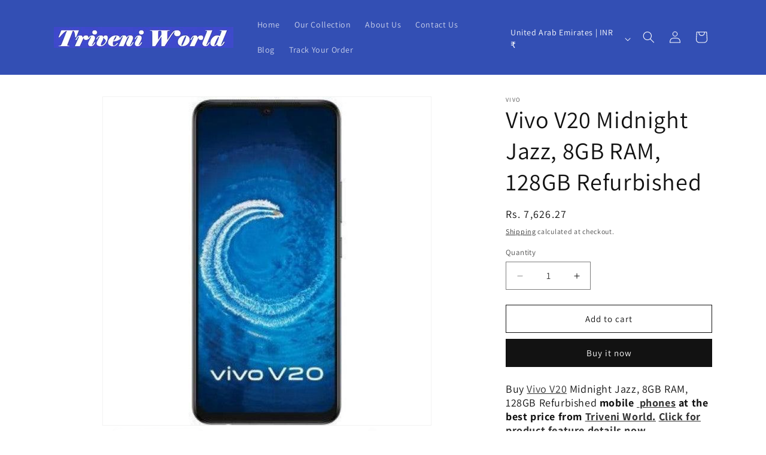

--- FILE ---
content_type: text/html; charset=utf-8
request_url: https://www.google.com/recaptcha/api2/aframe
body_size: 267
content:
<!DOCTYPE HTML><html><head><meta http-equiv="content-type" content="text/html; charset=UTF-8"></head><body><script nonce="ApPpHQHTzmdl4Pv1XKaMqg">/** Anti-fraud and anti-abuse applications only. See google.com/recaptcha */ try{var clients={'sodar':'https://pagead2.googlesyndication.com/pagead/sodar?'};window.addEventListener("message",function(a){try{if(a.source===window.parent){var b=JSON.parse(a.data);var c=clients[b['id']];if(c){var d=document.createElement('img');d.src=c+b['params']+'&rc='+(localStorage.getItem("rc::a")?sessionStorage.getItem("rc::b"):"");window.document.body.appendChild(d);sessionStorage.setItem("rc::e",parseInt(sessionStorage.getItem("rc::e")||0)+1);localStorage.setItem("rc::h",'1768583037318');}}}catch(b){}});window.parent.postMessage("_grecaptcha_ready", "*");}catch(b){}</script></body></html>